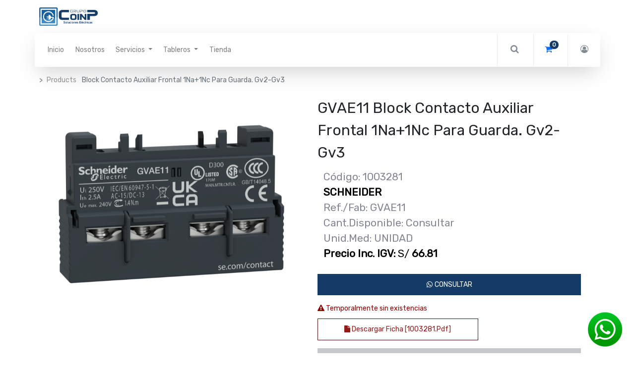

--- FILE ---
content_type: text/html; charset=utf-8
request_url: https://grupocoinp.com/shop/product/gvae11-block-contacto-auxiliar-frontal-1na-1nc-para-guarda-gv2-gv3-5626
body_size: 10757
content:

  
  
  
  
            
            
        
            <input type="hidden" id="ajax_cart_product_template" value="1"/>
        <!DOCTYPE html>
        
        
            
        
    <html lang="es-PE" data-website-id="2" data-oe-company-name="GRUPO COINP S.A.C.">
            
        
            
            
            
            
                
            
        
        
    <head>
                <meta charset="utf-8"/>
                <meta http-equiv="X-UA-Compatible" content="IE=edge,chrome=1"/>
                <meta name="viewport" content="width=device-width, initial-scale=1, user-scalable=no"/>
        <meta name="generator" content="Odoo"/>
        
        
        
            
            
            
        
        
        
            
            
            
                
                    
                        <meta property="og:type" content="website"/>
                    
                
                    
                        <meta property="og:title" content="Block Contacto Auxiliar Frontal 1Na+1Nc Para Guarda. Gv2-Gv3 "/>
                    
                
                    
                        <meta property="og:site_name" content="GRUPO COINP S.A.C."/>
                    
                
                    
                        <meta property="og:url" content="http://grupocoinp.com/shop/product/gvae11-block-contacto-auxiliar-frontal-1na-1nc-para-guarda-gv2-gv3-5626"/>
                    
                
                    
                        <meta property="og:image" content="http://grupocoinp.com/web/image/product.template/5626/image_1024?unique=742b105"/>
                    
                
                    
                        <meta property="og:description"/>
                    
                
            
            
            
                
                    <meta name="twitter:card" content="summary_large_image"/>
                
                    <meta name="twitter:title" content="Block Contacto Auxiliar Frontal 1Na+1Nc Para Guarda. Gv2-Gv3 "/>
                
                    <meta name="twitter:image" content="http://grupocoinp.com/web/image/product.template/5626/image_1024?unique=742b105"/>
                
                    <meta name="twitter:description"/>
                
            
        

        
            
            
        
        <link rel="canonical" href="http://grupocoinp.com/shop/product/gvae11-block-contacto-auxiliar-frontal-1na-1nc-para-guarda-gv2-gv3-5626"/>

        <link rel="preconnect" href="https://fonts.gstatic.com/" crossorigin=""/>
    

                <title> Block Contacto Auxiliar Frontal 1Na+1Nc Para Guarda. Gv2-Gv3  | GRUPO COINP </title>
                <link type="image/x-icon" rel="shortcut icon" href="https://d2et3ts001le76.cloudfront.net/web/image/website/2/favicon?unique=cac1e3e"/>
            <link type="text/css" rel="stylesheet" href="https://d2et3ts001le76.cloudfront.net/web/content/274856-1f52d48/2/web.assets_common.css"/>
            <link href="https://cdn.jsdelivr.net/npm/bootstrap@5.0.2/dist/css/bootstrap.min.css" rel="stylesheet" integrity="sha384-EVSTQN3/azprG1Anm3QDgpJLIm9Nao0Yz1ztcQTwFspd3yD65VohhpuuCOmLASjC" crossorigin="anonymous"/>
            <link href="https://cdn.jsdelivr.net/npm/bootstrap@5.0.2/dist/css/bootstrap.min.css" rel="stylesheet" integrity="sha384-EVSTQN3/azprG1Anm3QDgpJLIm9Nao0Yz1ztcQTwFspd3yD65VohhpuuCOmLASjC" crossorigin="anonymous"/>
            <link type="text/css" rel="stylesheet" href="https://d2et3ts001le76.cloudfront.net/web/content/275799-1af80ef/2/web.assets_frontend.css"/>
        
    
        

                <script id="web.layout.odooscript" type="text/javascript">
                    var odoo = {
                        csrf_token: "e107778e94b0e2219d313c1f1c974672284745cfo",
                        debug: "",
                    };
                </script>
            <script type="text/javascript">
                odoo.session_info = {"is_admin": false, "is_system": false, "is_website_user": true, "user_id": false, "is_frontend": true, "translationURL": "/website/translations", "cache_hashes": {"translations": "29ac2896484993718559318a37cc98ba6b2ba4f8"}};
            </script>
            <script defer="defer" type="text/javascript" src="https://d2et3ts001le76.cloudfront.net/web/content/132655-ed746a2/2/web.assets_common_minimal_js.js"></script>
            <script defer="defer" type="text/javascript" src="https://d2et3ts001le76.cloudfront.net/web/content/132656-3a5eadd/2/web.assets_frontend_minimal_js.js"></script>
            
        
    
            <script defer="defer" type="text/javascript" data-src="https://d2et3ts001le76.cloudfront.net/web/content/274858-f00d424/2/web.assets_common_lazy.js"></script>
            <script src="https://www.googletagmanager.com/gtag/js?id=G-GJPKZSBJYL"></script>
            <script defer="defer" type="text/javascript" data-src="https://d2et3ts001le76.cloudfront.net/web/content/275800-d992424/2/web.assets_frontend_lazy.js"></script>
        
    
        

                
            </head>
            <body class="">
                
        

    
            
        <div id="wrapwrap" class="   ">
                <header id="top" data-anchor="true" data-name="Header" class=" o_affix_enabled">
                    
            <div class="te_header_before_overlay">
                <div class="container te_header_style_9_main">
                    <div class="row align-items-center py-2 te_header_style_9_inner">
                        <div class="col-lg-4 col-md-6 te_logo_left">
                            
                            
                                <a href="/" class="navbar-brand logo te_header_before_logo">
                                    <span role="img" aria-label="Logo of GRUPO COINP" title="GRUPO COINP"><img src="https://d2et3ts001le76.cloudfront.net/web/image/website/2/logo/GRUPO%20COINP?unique=cac1e3e" class="img img-fluid" alt="GRUPO COINP"/></span>
                                </a>
                            
                        </div>
                        <div class="col-lg-8 col-md-6 te_price_lang_right">
                            
                            
                            <div class="px-1 te_language_selector">
                                
    

                            </div>
                        </div>
                    </div>
                </div>
            </div>
        <nav class="navbar navbar-expand-md te_header_navbar te_header_9_navbar navbar-light
                py-1 px-0
            ">
                <div class="container">
                    <a href="/" class="navbar-brand logo">
            <span role="img" aria-label="Logo of GRUPO COINP" title="GRUPO COINP"><img src="https://d2et3ts001le76.cloudfront.net/web/image/website/2/logo/GRUPO%20COINP?unique=cac1e3e" class="img img-fluid" alt="GRUPO COINP"/></span>
        </a>
    <button type="button" class="navbar-toggler" data-toggle="collapse" data-target="#top_menu_collapse">
                        <span class="navbar-toggler-icon"></span>
                    </button>
                    <div class="collapse navbar-collapse" id="top_menu_collapse">
                        <ul class="nav navbar-nav ml-auto text-right o_menu_loading" id="top_menu">
                            
        
            
    
    <li class="nav-item  ">
        <a role="menuitem" href="/" class="nav-link ">
            <span>Inicio</span>
        </a>
    </li>
    

        
            
    
    <li class="nav-item  ">
        <a role="menuitem" href="/nosotros" class="nav-link ">
            <span>Nosotros</span>
        </a>
    </li>
    

        
            
    
    
    <li class="nav-item dropdown  ">
        <a data-toggle="dropdown" href="#" class="nav-link dropdown-toggle ">
            <span>Servicios</span>
        </a>
        <ul class="dropdown-menu" role="menu">
            
                
    
    <li class="  ">
        <a role="menuitem" href="https://grupocoinp.com/servicios#integracion" class="dropdown-item ">
            <span>Integración de tableros</span>
        </a>
    </li>
    

            
                
    
    <li class="  ">
        <a role="menuitem" href="https://grupocoinp.com/servicios#plc" class="dropdown-item ">
            <span>Programación de PLC</span>
        </a>
    </li>
    

            
                
    
    <li class="  ">
        <a role="menuitem" href="https://grupocoinp.com/servicios#variadores" class="dropdown-item ">
            <span>Programación de Variadores</span>
        </a>
    </li>
    

            
        </ul>
    </li>

        
            
    
    
    <li class="nav-item dropdown  ">
        <a data-toggle="dropdown" href="#" class="nav-link dropdown-toggle ">
            <span>Tableros</span>
        </a>
        <ul class="dropdown-menu" role="menu">
            
                
    
    <li class="  ">
        <a role="menuitem" href="/tableros#Alternador-De-Bomba" class="dropdown-item ">
            <span>Alternador de Bomba</span>
        </a>
    </li>
    

            
                
    
    <li class="  ">
        <a role="menuitem" href="https://grupocoinp.com/tableros#bancodecondensador" class="dropdown-item ">
            <span>Banco de condensadores</span>
        </a>
    </li>
    

            
                
    
    <li class="  ">
        <a role="menuitem" href="https://grupocoinp.com/tableros#distribucion" class="dropdown-item ">
            <span>Distribución Tipo Automático</span>
        </a>
    </li>
    

            
                
    
    <li class="  ">
        <a role="menuitem" href="https://grupocoinp.com/tableros#inversordegiro" class="dropdown-item ">
            <span>Inversor de Giro</span>
        </a>
    </li>
    

            
                
    
    <li class="  ">
        <a role="menuitem" href="https://grupocoinp.com/tableros#presionconstante" class="dropdown-item ">
            <span>Presión Constante</span>
        </a>
    </li>
    

            
                
    
    <li class="  ">
        <a role="menuitem" href="https://grupocoinp.com/tableros#poliester" class="dropdown-item ">
            <span>Poliéster</span>
        </a>
    </li>
    

            
                
    
    <li class="  ">
        <a role="menuitem" href="/tableros#Estrella-Triangulo" class="dropdown-item ">
            <span>Tablero Estrella Triángulo </span>
        </a>
    </li>
    

            
                
    
    <li class="  ">
        <a role="menuitem" href="https://grupocoinp.com/tableros#transferencia-automatica" class="dropdown-item ">
            <span>Transferencia Automática</span>
        </a>
    </li>
    

            
                
    
    <li class="  ">
        <a role="menuitem" href="https://grupocoinp.com/tableros#adosado" class="dropdown-item ">
            <span>Tipo Adosado</span>
        </a>
    </li>
    

            
                
    
    <li class="  ">
        <a role="menuitem" href="https://grupocoinp.com/tableros#empotrado" class="dropdown-item ">
            <span>Tipo Empotrado</span>
        </a>
    </li>
    

            
        </ul>
    </li>

        
            
    
    <li class="nav-item  ">
        <a role="menuitem" href="https://store.grupocoinp.com/" class="nav-link ">
            <span>Tienda</span>
        </a>
    </li>
    

        
    
            
            <li class="nav-item divider d-none"></li> 
        
        </ul>
                    </div>
            <div class="col-lg-5 col-md-6 col-sm-8 col-10 te_header_right_icon">
                <div class="px-1 te_header_9_srch_icon te_srch_icon">
                    <a class="te_search_link">
                        <i class="fa fa-search"></i>
                    </a>
                </div>
                <div class="te_cart_icon_head">
                    
        
        <a id="my_cart" href="/shop/cart" class="nav-link o_wsale_my_cart">
            <i class="fa fa-shopping-cart"></i>
            <sup class="my_cart_quantity badge badge-primary">0</sup>
        </a>
    
                </div>
                
                
                
                <div class="te_header_account">
                    
                    <div class="te_signin">
                        
                            <a class="btn-link" href="/web/login">
                                <span class="te_user_account_icon d-block">
                                    <i class="fa fa-user-circle-o d-block" aria-hidden="true"></i>
                                </span>
                            </a>
                        
                    </div>
                </div>
            </div>
            <div class="col-lg-12 te_header_search_popover">
                <div class="te_sub_search">
                    
    
                
            
            
            
                <form method="get" class="o_wsale_products_searchbar_form o_wait_lazy_js " action="/shop">
                    <div role="search" class="input-group">
        <input type="text" name="search" class="search-query form-control oe_search_box" placeholder="Buscar…" data-limit="5" data-display-description="true" data-display-price="true" data-display-image="true" value=""/>
        <div class="input-group-append">
            <button type="submit" class="btn btn-primary oe_search_button" aria-label="Búsqueda" title="Búsqueda"><i class="fa fa-search"></i></button>
        </div>
    </div>

                    <input name="order" type="hidden" class="o_wsale_search_order_by" value=""/>
                    
                </form>
            
            
        
                </div>
                <div class="te_header_search_close te_srch_close">
                    <i class="fa fa-times search_btn_close"></i>
                </div>
            </div>
        
                </div>
            </nav>
        </header>
            <div class="te_vertical_menu">
                <section>
                    <a href="#" class="te_menu_btn_close">
                        <i class="fa fa-times te_menu_icon_close"></i>
                    </a>
                </section>
                
                
            </div>
        
                
            
        <div class="oe_website_sale_ept">
            <div class="modal fade" id="ajax_cart_model" tabindex="-1">
                <div class="modal-dialog modal-md modal-dialog-centered">
                    <div class="modal-content ajax_cart_modal">
                        <button type="button" class="close" data-dismiss="modal" aria-label="Close" tabindex="-1">
                        </button>
                        <div class="modal-body"></div>

                         </div>
                </div>
            </div>
        </div>
    
            
                <input type="hidden" id="ajax_cart_template" value="1"/>
            
        
            
        <div class="modal fade" id="quick_view_model" tabindex="-1">
            <div class="modal-dialog modal-lg modal-dialog-centered">
                <div class="modal-content quick_view_modal">
                    <button type="button" class="close quick_close" data-dismiss="modal" aria-label="Close" tabindex="-1">
                    </button>
                    
                        <div class="modal-body oe_website_sale"></div>
                    
                </div>
            </div>
        </div>
    
        <main>
                    
            
        
    
    <div itemscope="itemscope" itemtype="http://schema.org/Product" id="wrap" class="js_sale ecom-zoomable zoomodoo-next">
      
            <div class="te_product_breadcrumb">
                <ol class="breadcrumb">
                    <section class="container">
                        <li class="breadcrumb-item">
                            <a href="/shop">Products</a>
                        </li>
                        
                        <li class="breadcrumb-item active">
                            <span>Block Contacto Auxiliar Frontal 1Na+1Nc Para Guarda. Gv2-Gv3 </span>
                        </li>
                    </section>
                </ol>
            </div>
        <section id="product_detail" class="container py-2 oe_website_sale " data-view-track="1">
        
            
            
        <div class="row">
          <div class="col-md-8">
            <div class="form-inline justify-content-end">
              
        
    
            
            
                <form action="/shop" method="get" class="o_wsale_products_searchbar_form o_wait_lazy_js ">
                    <div role="search" class="input-group">
        <input type="text" name="search" class="search-query form-control oe_search_box" placeholder="Buscar…" data-limit="5" data-display-description="true" data-display-price="true" data-display-image="true"/>
        <div class="input-group-append">
            <button type="submit" class="btn btn-primary oe_search_button" aria-label="Búsqueda" title="Búsqueda"><i class="fa fa-search"></i></button>
        </div>
    </div>

                    <input name="order" type="hidden" class="o_wsale_search_order_by" value=""/>
                    
            
            
        
                </form>
            
            
        
    
              </div>
          </div>
        </div>
        <div class="row te_row_main">
          <div class="col-lg-6 te_product_media">
            
        
        <div id="mainSlider" class="position-relative">
                <div class="owl-carousel carousel-inner">
                    
                        <div class=" active">
                            <div class="d-flex align-items-center justify-content-center h-100"><img src="https://d2et3ts001le76.cloudfront.net/web/image/product.product/5626/image_1024/%5BGVAE11%5D%20Block%20Contacto%20Auxiliar%20Frontal%201Na+1Nc%20Para%20Guarda.%20Gv2-Gv3%20?unique=4659d5f" class="img img-fluid product_detail_img mh-100" alt="Block Contacto Auxiliar Frontal 1Na+1Nc Para Guarda. Gv2-Gv3 "/></div>
                        </div>
                    
                </div>
            </div>
            <div id="thumbnailSlider" class="">
                <input id="len-ept-image" type="hidden" value="1"/>
                
            </div>
        
          </div>
          <div class="col-lg-6 offset-xl-0 te_product_media" id="product_details">
            
            
                
            
        <h1 itemprop="name" style="display:none" class="te_product_name">Block Contacto Auxiliar Frontal 1Na+1Nc Para Guarda. Gv2-Gv3 </h1>
            <div class="o_not_editable">
                
            </div>
            <div class="te_time_main_div">
                <div class="timer_data"></div>
                <div class="te_display_end_date"></div>
            </div>
        
            <span id="te_rect_cnt" class="d-none">1</span>
        
            <h1 itemprop="name">GVAE11 Block Contacto Auxiliar Frontal 1Na+1Nc Para Guarda. Gv2-Gv3 </h1>
        
            <span itemprop="url" style="display:none;">/shop/product/gvae11-block-contacto-auxiliar-frontal-1na-1nc-para-guarda-gv2-gv3-5626</span>
            <form action="/shop/cart/update" method="POST">
              <input type="hidden" name="csrf_token" value="b725b8f753cd8ed485c9b2d87fd3ff1bfd387ba4o1769004221"/>
              <div class="js_product js_main_product">
                
            
      <div itemprop="offers" itemscope="itemscope" itemtype="http://schema.org/Offer" class="product_price mt16">
                <h4 class="oe_price_h4 css_editable_mode_hidden">
                    <div class="product_detalle_v1">
                        Código: 1003281
                        <br/>
                        <span style="font-weight:900; color:#000 ">SCHNEIDER</span>
                        <br/>
                        Ref./Fab: GVAE11
                        <br/>
                        <div class="stock_detal">
                            <span class="">
                                
                                    Cant.Disponible: Consultar
                                
                            </span>
                            

                            <div class="modal fade" id="stockModal" tabindex="-1" role="dialog" aria-labelledby="stockModalLabel" aria-hidden="true">
                                <div class="modal-dialog" role="document">
                                    <div class="modal-content">
                                        <div class="modal-header">
                                            <h5 class="modal-title" id="stockModalLabel">Stock</h5>
                                        </div>
                                        <div class="modal-body">
                                            <table class="table">
                                                <thead>
                                                    <tr>
                                                        <th>Almacén</th>
                                                        <th>Cantidad</th>
                                                    </tr>
                                                </thead>
                                                <tbody id="stock-content">
                                                    
                                                </tbody>
                                            </table>
                                        </div>
                                        <div class="modal-footer">
                                            <button type="button" class="btn btn-secondary stock_cancel">Cerrar</button>
                                        </div>
                                    </div>
                                </div>
                            </div>
                        </div>
                        
                        Unid.Med: UNIDAD
                        
                        
                        
                        
                        
                        
                        
                        <div style="color:black">
                            <b>Precio Inc. IGV: </b>
                            <span itemprop="priceCurrency" content="PEN">S/</span>
                            <span itemprop="price" style="white-space: nowrap;font-weight:bold" id="price">66.81</span>
                            </div>
                        
                        
                    </div>
                    </h4>
                
        </div>
        
        
                  <input type="hidden" class="product_id" name="product_id" value="5626"/>
                  <input type="hidden" class="product_template_id" name="product_template_id" value="5626"/>
                  
                    <ul class="d-none js_add_cart_variants" data-attribute_exclusions="{'exclusions: []'}"></ul>
                  
                
                <p class="css_not_available_msg alert alert-warning">Esta combinación no existe.</p>
                
        <div class="css_quantity input-group oe_website_spinner
                te_product_quantity
            " contenteditable="false" style="display:none !important">
            <div class="input-group-prepend">
                <a class="btn btn-secondary js_add_cart_json" aria-label="Quitar uno" title="Quitar uno" href="#">
                    <i class="fa fa-minus"></i>
                </a>
            </div>
            <input type="text" class="form-control quantity" data-min="1" name="add_qty" value="1"/>
            <div class="input-group-append">
                <a class="btn btn-secondary float_left js_add_cart_json" aria-label="Agregue uno" title="Agregue uno" href="#">
                    <i class="fa fa-plus"></i>
                </a>
            </div>
        </div>
      
            <span class="te_a2c_divider"></span>
        <a role="button" id="add_to_cart" class="
                btn btn-primary btn-lg mt16 js_check_product a-submit d-block d-sm-inline-block te_theme_button
            " href="#" style="display:none !important" optional-product="0"><i class="fa fa-shopping-cart"></i> Agregar al carrito</a>
            
                
                    <a class="btn btn-primary w-100 mt-2 d-flex align-items-center justify-content-center" target="blank" href="https://wa.me/924987199?text=Hola, estoy interesad@ en este producto[GVAE11] Block Contacto Auxiliar Frontal 1Na+1Nc Para Guarda. Gv2-Gv3">
                        <i class="fa fa-whatsapp   pr-1"></i>
                        <span>CONSULTAR</span>
                    </a>
                
            
        
      <div id="product_option_block">
            
        
            
        </div>
            <div class="availability_messages o_not_editable"></div>
        
              
            
                <div class="download-card">
                    
                        <a class="btn w-100 card-a" target="_blank" href="https://s3.amazonaws.com/store.grupocoinp.com/odoo/7f7e08cf71e7791b99997b1bd1ddf53c00d2ace7">
                            <i class="fa fa-file"></i>
                            Descargar ficha [1003281.pdf]
                        </a>
                    
                </div>
            
        </div>
            </form>
            <div>
              </div>
            <hr/>
            
                
        
    
            
        
            <p class="text-muted"></p>
            <div class="product_share">
                <div class="oe_share s_share">
                    
                    
                    
                    
                </div>
            </div>
        
          </div>
        </div>
      </section>
            
        
            
                
        <section class="product_tabs_ept s_tabs">
            <div class="container tabs_container_main">
                <div class="row s_col_no_bgcolor">
                    <div class="col-lg-12">
                        <div class="bg-white">
                            <div class="product-header">
                                <ul id="te_product_tabs" class="nav nav-tabs product-header-tabs" role="tablist">
                                    
                                    
                                    
                                    
                                    
                                </ul>
                            </div>
                            <div class="product-body tab-content">
                                <div class="tab-pane fade show active py-3" id="nav_tabs_content_1" role="tabpanel" aria-labelledby="nav_tabs_link_1">
                                    
                                </div>
                                <div class="tab-pane fade o_not_editable py-3" id="nav_tabs_content_2" role="tabpanel" aria-labelledby="nav_tabs_link_2">
                                    <section class="container-fluid te_product_spec" id="product_full_spec">
                                        
                                        
                                    </section>
                                </div>
                                
                                
                            </div>
                        </div>
                    </div>
                </div>
            </div>
        </section>
    
            
        
      
            <section class="container" id="product_full_spec">
                
                
            </section>
        
            <div class="recommended_product_slider_main container">
                
                    
                
                
            </div>
        
        
    <section class="s_wsale_products_recently_viewed d-none pt24 pb24" style="min-height: 400px;">
        <div class="container">
            <div class="alert alert-info alert-dismissible rounded-0 fade show d-print-none css_non_editable_mode_hidden o_not_editable">
                Esta es una vista previa de los productos vistos recientemente por el usuario.<br/>
                Una vez que el usuario haya visto al menos un producto, este fragmento será visible.
                <button type="button" class="close" data-dismiss="alert" aria-label="Cerrar"> × </button>
            </div>

            <h3 class="text-center mb32">Productos vistos recientemente</h3>
            <div class="slider o_not_editable te_recently_viewed dd_recent_prod_bg" style="display: none;"></div> </div>
    </section>

        
            <div class="d-none">
                <h3></h3>
            </div>
        </div>
  
                
            <div class="oe_website_sale_ept">
                <div class="modal fade" id="ajax_cart_model_shop" tabindex="-1">
                    <div class="modal-dialog modal-md modal-dialog-centered">
                        <div class="modal-content ajax_cart_modal">
                            <button type="button" class="close" data-dismiss="modal" aria-label="Close" tabindex="-1">
                            </button>
                            <div class="modal-body">
                            </div>
                        </div>
                    </div>
                </div>
            </div>
        </main>
                <footer id="bottom" data-anchor="true" class="bg-light o_footer">
                    <div id="footer" class="oe_structure oe_structure_solo">
      <section class="s_text_block pt32">
        <div class="container">
          <div class="row">
            <div class="te_footer_add_tel_email col-lg-4">
              <div class="te_block_title">
                <p>información de contacto</p>
              </div>
              <ul class="te_footer_info_text">
                <li>
                  <span class="te_footer_add_tel_email_text_ept">
                    <span class="fa fa-map-marker"></span>
                  </span>
                  <span class="te_ftr_text_style d-inline-block pl-sm-2">
                    <p class="te_title_span">
                      <span style="font-size: 13px; text-transform: none;">DIRECCIÓN DE OFICINA PRINCIPAL</span>
                    </p>
                    <span>AV. REPUBLICA DE ARGENTINA NRO. 1375 URB. LIMA INDUSTRIAL</span>
                    <span></span>
                    <span></span>
                    <span>Lima</span>
                    <span></span>
                    <span>Perú</span>
                  </span>
                </li>
                <li>
                  <span class="te_footer_add_tel_email_text_ept">
                    <span class="fa fa-phone"></span>
                  </span>
                  <span class="te_ftr_text_style d-inline-block pl-sm-2">
                    <p class="te_title_span">Phone</p>
                    <a href="tel: 924 987 199">
                      <span>924 987 199</span>
                    </a>
                  </span>
                </li>
                <li>
                  <span class="te_footer_add_tel_email_text_ept">
                    <span class="fa fa-envelope"></span>
                  </span>
                  <span class="te_ftr_text_style d-inline-block pl-sm-2">
                    <p class="te_title_span">Email</p>
                    <a href="mailto: ventas@grupocoinp.com">
                      <span>ventas@grupocoinp.com</span>
                    </a>
                  </span>
                </li>
                <li class="">
                  <span class="te_footer_add_tel_email_text_ept">
                    <span class="fa fa-clock-o"></span>
                  </span>
                  <span class="te_ftr_text_style d-inline-block pl-sm-2">
                    <p class="te_title_span">ATENDEMOS LOS DÍAS</p>
                    <p class="te_title_span">
                      <span style="font-size: 13px; text-transform: none;">Lunes-Viernes&nbsp; 9:00AM - 6:30PM / Sab 09:00AM - 03:30PM</span>
                      <br/>
                      <br/>
                      <span style="font-size: 13px; text-transform: none;">Ventas@grupocoin /&nbsp; +51924987199</span>
                      <br/>
                    </p>
                  </span>
                </li>
              </ul>
            </div>
            <div class="col-lg-5 col-md-8">
              <p></p>
              <section>
        


<p></p>


<div class="row"><div class="col-sm-6"><div class="te_block_title">NOSOTROS</div><a class="te_collapse_icon collapsed" data-toggle="collapse" data-target="#my_account"><div class="te_block_title_col">Mi cuenta</div><i class="fa fa-plus"></i></a><ul class="te_footer_info_ept collapse" id="my_account"><section><li><a href="https://store.grupocoinp.com/contactenos" data-original-title="" title="">Contáctanos</a></li></section><section><li><a href="https://api.whatsapp.com/send?phone=51924987199&amp;text=Hola%20%F0%9F%91%8B%20amigos%20de%20Grupo%20Coinp,%20tengo%20una%20consulta...%20%C2%BFHacen%20env%C3%ADos%20a%20provincia?%20%F0%9F%9A%9A%20Yo%20me%20encuentro%20en%20%F0%9F%93%8D..." data-original-title="" title="" target="_blank">Envíos a nivel nacional </a></li></section><section><li><a href="https://store.grupocoinp.com/contactenos#vendedor" data-original-title="" title="">Vendedores</a></li></section><section><li><a href="https://store.grupocoinp.com/preguntasfrecuentes" data-original-title="" title="" aria-describedby="tooltip112424">Preguntas frecuentes</a></li></section></ul></div><div class="col-sm-6"><div class="te_block_title">LEGAL </div><a class="te_collapse_icon collapsed" data-toggle="collapse" data-target="#feature"><div class="te_block_title_col">Main Features</div><i class="fa fa-plus"></i></a><ul class="te_footer_info_ept collapse" id="feature"><section><li><a href="https://store.grupocoinp.com/politicadeprivacidad" data-original-title="" title="" aria-describedby="tooltip273108">Política de privacidad</a></li></section><section><li><a href="https://store.grupocoinp.com/terminos-y-condiciones-de-uso" data-original-title="" title="" aria-describedby="tooltip2242">Términos y condiciones de compra</a></li></section><section><li><a href="https://store.grupocoinp.com/cambios-y-devoluciones" data-original-title="" title="" aria-describedby="tooltip714108">Cambios y devoluciones</a></li></section><section><li><a href="https://store.grupocoinp.com/libro-reclamaciones" data-original-title="" title="" aria-describedby="tooltip74095">Libro de reclamaciones</a></li></section></ul></div></div>
        </section>
            </div>
            <div class="col-lg-3 col-md-4 te_language">
              <div class="te_block_title">
                <div class="s_share" data-name="Share">&nbsp;<a href="https://www.facebook.com/grupocoinp" target="_blank" class="s_share_facebook"><i class="fa fa-1x fa-facebook rounded shadow-sm" data-original-title="" title="" aria-describedby="tooltip266411"></i></a>
        <a href="https://www.instagram.com/grupocoinp/" target="_blank" class="s_share_twitter"><i class="fa fa-1x rounded shadow-sm fa-instagram" data-original-title="" title="" aria-describedby="tooltip470771"></i></a>
        <a href="http://www.linkedin.com/grupocoinp" target="_blank" class="s_share_linkedin"><i class="fa fa-1x fa-linkedin rounded shadow-sm" data-original-title="" title="" aria-describedby="tooltip625979"></i></a>
        <a href="https://www.tiktok.com/@grupocoinp" class="s_share_email"><img class="img-fluid o_we_custom_image shadow-sm" src="https://d2et3ts001le76.cloudfront.net/web/image/120318/iconoo_03.png" data-original-title="" title="" aria-describedby="tooltip659895" style="width: 50%;"/></a>
    </div>
                <p>&nbsp;<br/></p>
              </div>
              <div class="te_newsletter">
                <div class="d-inline-block te_newsletter_title pr-3">
                  <h5>Suscríbete a nuestro boletín:</h5>
                </div>
                <div class="te_newsletter_content">
                  <div class="d-inline-block">
                    <div class="input-group js_subscribe" data-list-id="1" data-subscribe="off">
                      <input type="email" name="email" class="js_subscribe_email form-control" placeholder="your email..."/>
                      <span class="input-group-append">
                        <a role="button" href="#" class="btn btn-primary js_subscribe_btn te_theme_button" data-original-title="" title="" aria-describedby="tooltip859449">Suscribirme</a>
                        <a role="button" href="#" class="btn btn-success js_subscribed_btn d-none o_default_snippet_text" disabled="disabled">Thanks</a>
                      </span>
                      <div class="alert alert-success d-none o_default_snippet_text" role="status">Thanks for your subscription!</div>
                    </div>
                  </div>
                </div>
              </div>
              
              
    

              <section class="mt-3">
                <p></p>
              </section>
            </div>
          </div>
        </div>
      </section>
    </div>
    <div class="container pb-3 te_end_ftr_container pt-2">
      <div class="row align-items-center">
        <div class="te_copyright_add_language col-md-6">
          <span>Copyright &copy;</span>
          <span itemprop="name">GRUPO COINP S.A.C.</span>
        </div>
        <div class="te_footer_payment_img col-md-6">
          <div class="oe_structure">
            <section class="te_payment_list">
              
              
                <span><img src="https://d2et3ts001le76.cloudfront.net/web/image/payment.icon/18/image/Visa%202?unique=942d6c7" class="img img-fluid" alt="Visa 2"/></span>
              
                <span><img src="https://d2et3ts001le76.cloudfront.net/web/image/payment.icon/19/image/MasterCard%202?unique=625437c" class="img img-fluid" alt="MasterCard 2"/></span>
              
                <span><img src="https://d2et3ts001le76.cloudfront.net/web/image/payment.icon/22/image/Yape?unique=187de4a" class="img img-fluid" alt="Yape"/></span>
              
            </section>
          </div>
        </div>
      </div>
    </div>
  </footer>
            <script src="https://d2et3ts001le76.cloudfront.net/theme_clarico_vega/static/lib/aos/aos.js"></script>
            <script>
				AOS.init({
			  		easing: 'ease-out-back',
					duration: 1700,
					offset: 0,
                    delay: 150,
				});
			</script>
        
            
            <input id="id_lazyload" type="hidden" name="is_lazyload" value="true"/>
            <input type="hidden" class="current_website_id" value="2"/>
        </div>
            <div class="d-none cus_theme_loader_layout">
                <div class="cus_theme_loader_div_layout">
                    <svg version="1.1" id="Layer_1" x="0px" y="0px" width="24px" height="30px" viewBox="0 0 24 30" style="enable-background:new 0 0 50 50;" {http://www.w3.org/XML/1998/namespace}space="preserve">
                        <rect x="0" y="0" width="4" height="10" fill="#333">
                            <animateTransform attributeType="xml" attributeName="transform" type="translate" values="0 0; 0 20; 0 0" begin="0" dur="0.6s" repeatCount="indefinite">
                            </animateTransform>
                        </rect>
                        <rect x="10" y="0" width="4" height="10" fill="#333">
                            <animateTransform attributeType="xml" attributeName="transform" type="translate" values="0 0; 0 20; 0 0" begin="0.2s" dur="0.6s" repeatCount="indefinite">
                            </animateTransform>
                        </rect>
                        <rect x="20" y="0" width="4" height="10" fill="#333">
                            <animateTransform attributeType="xml" attributeName="transform" type="translate" values="0 0; 0 20; 0 0" begin="0.4s" dur="0.6s" repeatCount="indefinite">
                            </animateTransform>
                        </rect>
                    </svg>
                </div>
            </div>
        
            
                
                <script>
                !function(f,b,e,v,n,t,s)
                {if(f.fbq)return;n=f.fbq=function(){n.callMethod?
                n.callMethod.apply(n,arguments):n.queue.push(arguments)};
                if(!f._fbq)f._fbq=n;n.push=n;n.loaded=!0;n.version='2.0';
                n.queue=[];t=b.createElement(e);t.async=!0;
                t.src=v;s=b.getElementsByTagName(e)[0];
                s.parentNode.insertBefore(t,s)}(window, document,'script',
                'https://connect.facebook.net/en_US/fbevents.js');
                fbq('init', '267084515161701');
                fbq('track', 'PageView');
                </script>
                <noscript>
                    <img height="1" width="1" style="display:none" src="https://www.facebook.com/tr?id=267084515161701&amp;ev=PageView&amp;noscript=1"/>
                </noscript>
            
        
            
        
            <div class="whatsappgc">
                <a target="_blank" title="Contactame por Whatsapp" href="https://wa.me/+51924987199?text=Hola, estoy interesado en este producto [GVAE11] Block Contacto Auxiliar Frontal 1Na+1Nc Para Guarda. Gv2-Gv3">
                    <img src="https://d2et3ts001le76.cloudfront.net/bo_website_floating_whatsapp/static/src/img/whatsapp.png" alt="WhatsApp"/>
                </a>
            </div>
        
        <script>function loadScript(a){
          var b=document.getElementsByTagName("head")[0],
          c=document.createElement("script");
          c.type="text/javascript",c.src="https://tracker.metricool.com/resources/be.js",c.onreadystatechange=a,c.onload=a,b.appendChild(c)
          }loadScript(function(){beTracker.t({hash:"b379e29fba514251c2310f546a0472f8"})});
        </script>
               
<script>(function(w,d,s,l,i){w[l]=w[l]||[];w[l].push({'gtm.start':
          new Date().getTime(),event:'gtm.js'});var f=d.getElementsByTagName(s)[0],
          j=d.createElement(s),dl=l!='dataLayer'?'&l='+l:'';j.async=true;j.src=
          'https://www.googletagmanager.com/gtm.js?id='+i+dl;f.parentNode.insertBefore(j,f);
          })(window,document,'script','dataLayer','GTM-5ZQ8Q4XS')</script>
          <noscript><iframe src="https://www.googletagmanager.com/ns.html?id=GTM-5ZQ8Q4XS" height="0" width="0" style="display:none;visibility:hidden"></iframe></noscript>
          <style>
              
              @media (max-width: 991.98px) {
                  #product_details {
                      margin-top: 100px;
                  }
              }
          </style>
          
    



    
        </body>
        </html>
    
